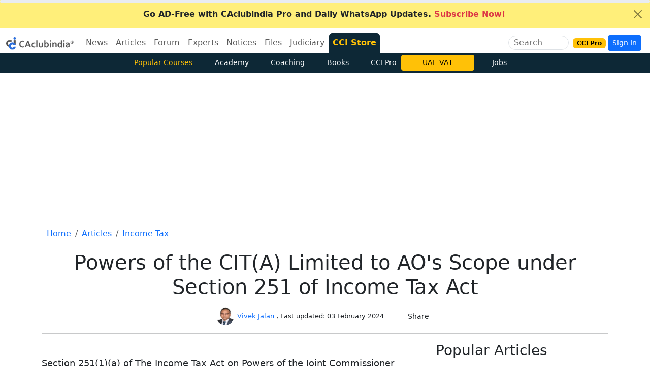

--- FILE ---
content_type: text/html
request_url: https://www.caclubindia.com/includes/infeed_coaching_promo.asp?cat_id=3
body_size: 2186
content:

<div class="partner-expert mt-3 mb-3 border p-3">
    <div class="row" style="background:url('/img/giad-bg.png'); background-repeat:no-repeat; background-position:bottom right">
        <div class="col-md-2 d-none d-md-block text-center">
            <a href="/pro/?utm_source=content&utm_medium=banner&utm_campaign=cciprobrowse" target="_blank"><img src="/img/cci_mascot_blue.svg" width="60" height="70" width="60px" alt="logo"></a>
        </div>
        <div class="col-12 col-md-10 partner-expert-content">
            <div class="col">
                <strong class="bold">Unlock Ad-Free CAclubindia and Daily Mobile Updates!</strong><br>
            </div>
            <ul class="ul_dot">
                <li>Instant updates via WhatsApp at your fingertips!</li>
                <li>Daily E-Newsletter on GST, Income Tax, Finance & more</li>
                <li>5% Off on Professional Courses</li>
                <li>And Much More!</li>
            </ul>
        </div>
        <a href="/pro/?utm_source=content&utm_medium=banner&utm_campaign=cciprobrowse" class="btn btn-dark" target="_blank">Subscribe Now</a>
    </div>
</div>

<!-- 


<div class="partner-expert mt-3 mb-3 border p-3">
    <div class="row" style="background:url('/img/giad-bg.png'); background-repeat:no-repeat; background-position:bottom right">
        <div class="col-md-2 d-none d-md-block text-center">
            <a href="/events/live-batch-basic-advanced-ms-excel.asp?utm_source=article&utm_medium=banner&utm_campaign=mayexcel" target="_blank"><img src="/img/cci_mascot_blue.svg" width="60" height="70" width="60px" alt="logo"></a>
        </div>
        <div class="col-12 col-md-10 partner-expert-content">
             <div class="col">
                <strong class="bold">5th Live Batch for Basic and Advanced MS Excel</strong><br>
            </div>
            <ul class="ul_dot">
                <li>Faculty: CA Vishal Zawar</li>
                <li>Dates: 20th May to 24th May 2024 (5 days)</li>
                <li>Language: Hinglish</li>
            </ul>
        </div>
        <a href="/events/live-batch-basic-advanced-ms-excel.asp?utm_source=article&utm_medium=banner&utm_campaign=mayexcel" target="_blank" class="btn btn-dark"> Register Now</a>
    </div>
</div>

 -->

--- FILE ---
content_type: text/html; charset=utf-8
request_url: https://www.google.com/recaptcha/api2/aframe
body_size: 184
content:
<!DOCTYPE HTML><html><head><meta http-equiv="content-type" content="text/html; charset=UTF-8"></head><body><script nonce="F3MWRADRhQbDnLez1to-jg">/** Anti-fraud and anti-abuse applications only. See google.com/recaptcha */ try{var clients={'sodar':'https://pagead2.googlesyndication.com/pagead/sodar?'};window.addEventListener("message",function(a){try{if(a.source===window.parent){var b=JSON.parse(a.data);var c=clients[b['id']];if(c){var d=document.createElement('img');d.src=c+b['params']+'&rc='+(localStorage.getItem("rc::a")?sessionStorage.getItem("rc::b"):"");window.document.body.appendChild(d);sessionStorage.setItem("rc::e",parseInt(sessionStorage.getItem("rc::e")||0)+1);localStorage.setItem("rc::h",'1769057741933');}}}catch(b){}});window.parent.postMessage("_grecaptcha_ready", "*");}catch(b){}</script></body></html>